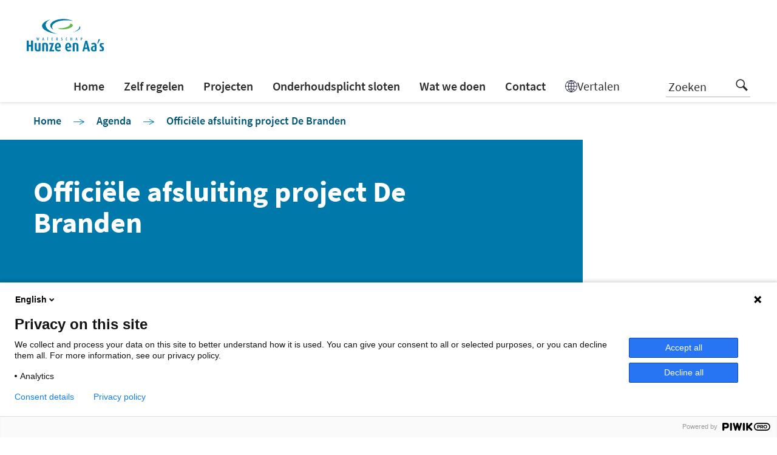

--- FILE ---
content_type: text/html; charset=UTF-8
request_url: https://www.hunzeenaas.nl/agenda/officiele-afsluiting-project-de-branden/
body_size: 7486
content:
<!doctype html>
<html lang="nl-NL">
    <head>
        <meta charset="UTF-8" />
        <meta http-equiv="Content-Type" content="text/html; charset=UTF-8" />
        <meta http-equiv="X-UA-Compatible" content="IE=edge">
        <meta name="viewport" content="width=device-width, initial-scale=1, shrink-to-fit=no">
        <link rel="author" href="https://www.hunzeenaas.nl/app/themes/hunzeenaas/humans.txt" />
        <link rel="pingback" href="https://www.hunzeenaas.nl/wp/xmlrpc.php" />
        <link rel="profile" href="http://gmpg.org/xfn/11">

        <link rel="apple-touch-icon" sizes="180x180" href="https://www.hunzeenaas.nl/app/themes/hunzeenaas/assets/images/favicon/apple-touch-icon.png">
        <link rel="icon" type="image/png" sizes="32x32" href="https://www.hunzeenaas.nl/app/themes/hunzeenaas/assets/images/favicon/favicon-32x32.png">
        <link rel="icon" type="image/png" sizes="16x16" href="https://www.hunzeenaas.nl/app/themes/hunzeenaas/assets/images/favicon/favicon-16x16.png">
        <link rel="manifest" href="https://www.hunzeenaas.nl/app/themes/hunzeenaas/assets/images/favicon/webmanifest.json">

        <!-- Hotjar Tracking Code for hunzeenaas.nl -->
        <script>
            (function(h,o,t,j,a,r){
                h.hj=h.hj||function(){(h.hj.q=h.hj.q||[]).push(arguments)};
                h._hjSettings={hjid:2021522,hjsv:6};
                a=o.getElementsByTagName('head')[0];
                r=o.createElement('script');r.async=1;
                r.src=t+h._hjSettings.hjid+j+h._hjSettings.hjsv;
                a.appendChild(r);
            })(window,document,'https://static.hotjar.com/c/hotjar-','.js?sv=');
        </script>

        <meta name='robots' content='index, follow, max-image-preview:large, max-snippet:-1, max-video-preview:-1' />
	<style>img:is([sizes="auto" i], [sizes^="auto," i]) { contain-intrinsic-size: 3000px 1500px }</style>
	
	<!-- This site is optimized with the Yoast SEO plugin v24.9 - https://yoast.com/wordpress/plugins/seo/ -->
	<title>Officiële afsluiting project De Branden - Waterschap Hunze en Aa&#039;s</title>
	<link rel="canonical" href="https://www.hunzeenaas.nl/agenda/officiele-afsluiting-project-de-branden/" />
	<meta property="og:locale" content="nl_NL" />
	<meta property="og:type" content="article" />
	<meta property="og:title" content="Officiële afsluiting project De Branden - Waterschap Hunze en Aa&#039;s" />
	<meta property="og:description" content="In het voorjaar van 2022 startten we met de uitvoering van de werkzaamheden in de Branden. In een jaar tijd ziet het gebied er totaal anders uit. Er is 240 ha. nieuwe natuur en ruimte voor water ontstaan. Sloten zijn gedempt, zodat kostbaar kwelwater langer in het gebied blijft. Stuwen zijn aangepast met vistrappen, zodat [&hellip;]" />
	<meta property="og:url" content="https://www.hunzeenaas.nl/agenda/officiele-afsluiting-project-de-branden/" />
	<meta property="og:site_name" content="Waterschap Hunze en Aa&#039;s" />
	<meta property="article:modified_time" content="2023-06-20T12:32:34+00:00" />
	<meta name="twitter:card" content="summary_large_image" />
	<meta name="twitter:label1" content="Est. reading time" />
	<meta name="twitter:data1" content="1 minuut" />
	<script type="application/ld+json" class="yoast-schema-graph">{"@context":"https://schema.org","@graph":[{"@type":"WebPage","@id":"https://www.hunzeenaas.nl/agenda/officiele-afsluiting-project-de-branden/","url":"https://www.hunzeenaas.nl/agenda/officiele-afsluiting-project-de-branden/","name":"Officiële afsluiting project De Branden - Waterschap Hunze en Aa&#039;s","isPartOf":{"@id":"https://www.hunzeenaas.nl/#website"},"datePublished":"2023-06-20T12:25:55+00:00","dateModified":"2023-06-20T12:32:34+00:00","breadcrumb":{"@id":"https://www.hunzeenaas.nl/agenda/officiele-afsluiting-project-de-branden/#breadcrumb"},"inLanguage":"nl-NL","potentialAction":[{"@type":"ReadAction","target":["https://www.hunzeenaas.nl/agenda/officiele-afsluiting-project-de-branden/"]}]},{"@type":"BreadcrumbList","@id":"https://www.hunzeenaas.nl/agenda/officiele-afsluiting-project-de-branden/#breadcrumb","itemListElement":[{"@type":"ListItem","position":1,"name":"Home","item":"https://www.hunzeenaas.nl/"},{"@type":"ListItem","position":2,"name":"Evenementen","item":"https://www.hunzeenaas.nl/agenda/"},{"@type":"ListItem","position":3,"name":"Officiële afsluiting project De Branden"}]},{"@type":"WebSite","@id":"https://www.hunzeenaas.nl/#website","url":"https://www.hunzeenaas.nl/","name":"Waterschap Hunze en Aa's","description":"Waterschap Hunze en Aa&#039;s","potentialAction":[{"@type":"SearchAction","target":{"@type":"EntryPoint","urlTemplate":"https://www.hunzeenaas.nl/?s={search_term_string}"},"query-input":{"@type":"PropertyValueSpecification","valueRequired":true,"valueName":"search_term_string"}}],"inLanguage":"nl-NL"}]}</script>
	<!-- / Yoast SEO plugin. -->


<link rel='dns-prefetch' href='//www.hunzeenaas.nl' />
<link rel="alternate" type="application/rss+xml" title="Waterschap Hunze en Aa&#039;s &raquo; feed" href="https://www.hunzeenaas.nl/feed/" />
<link rel="alternate" type="application/rss+xml" title="Waterschap Hunze en Aa&#039;s &raquo; reacties feed" href="https://www.hunzeenaas.nl/comments/feed/" />
<link rel='stylesheet' id='wp-block-library-css' href='https://www.hunzeenaas.nl/app/mu-plugins/gutenberg/build/block-library/style.css?ver=20.9.0' type='text/css' media='all' />
<link rel='stylesheet' id='wp-block-library-theme-css' href='https://www.hunzeenaas.nl/app/mu-plugins/gutenberg/build/block-library/theme.css?ver=20.9.0' type='text/css' media='all' />
<style id='classic-theme-styles-inline-css' type='text/css'>
/*! This file is auto-generated */
.wp-block-button__link{color:#fff;background-color:#32373c;border-radius:9999px;box-shadow:none;text-decoration:none;padding:calc(.667em + 2px) calc(1.333em + 2px);font-size:1.125em}.wp-block-file__button{background:#32373c;color:#fff;text-decoration:none}
</style>
<style id='filebird-block-filebird-gallery-style-inline-css' type='text/css'>
ul.filebird-block-filebird-gallery{margin:auto!important;padding:0!important;width:100%}ul.filebird-block-filebird-gallery.layout-grid{display:grid;grid-gap:20px;align-items:stretch;grid-template-columns:repeat(var(--columns),1fr);justify-items:stretch}ul.filebird-block-filebird-gallery.layout-grid li img{border:1px solid #ccc;box-shadow:2px 2px 6px 0 rgba(0,0,0,.3);height:100%;max-width:100%;-o-object-fit:cover;object-fit:cover;width:100%}ul.filebird-block-filebird-gallery.layout-masonry{-moz-column-count:var(--columns);-moz-column-gap:var(--space);column-gap:var(--space);-moz-column-width:var(--min-width);columns:var(--min-width) var(--columns);display:block;overflow:auto}ul.filebird-block-filebird-gallery.layout-masonry li{margin-bottom:var(--space)}ul.filebird-block-filebird-gallery li{list-style:none}ul.filebird-block-filebird-gallery li figure{height:100%;margin:0;padding:0;position:relative;width:100%}ul.filebird-block-filebird-gallery li figure figcaption{background:linear-gradient(0deg,rgba(0,0,0,.7),rgba(0,0,0,.3) 70%,transparent);bottom:0;box-sizing:border-box;color:#fff;font-size:.8em;margin:0;max-height:100%;overflow:auto;padding:3em .77em .7em;position:absolute;text-align:center;width:100%;z-index:2}ul.filebird-block-filebird-gallery li figure figcaption a{color:inherit}

</style>
<style id='global-styles-inline-css' type='text/css'>
:root{--wp--preset--aspect-ratio--square: 1;--wp--preset--aspect-ratio--4-3: 4/3;--wp--preset--aspect-ratio--3-4: 3/4;--wp--preset--aspect-ratio--3-2: 3/2;--wp--preset--aspect-ratio--2-3: 2/3;--wp--preset--aspect-ratio--16-9: 16/9;--wp--preset--aspect-ratio--9-16: 9/16;--wp--preset--color--black: #2b2b2b;--wp--preset--color--cyan-bluish-gray: #abb8c3;--wp--preset--color--white: #ffffff;--wp--preset--color--pale-pink: #f78da7;--wp--preset--color--vivid-red: #cf2e2e;--wp--preset--color--luminous-vivid-orange: #ff6900;--wp--preset--color--luminous-vivid-amber: #fcb900;--wp--preset--color--light-green-cyan: #7bdcb5;--wp--preset--color--vivid-green-cyan: #00d084;--wp--preset--color--pale-cyan-blue: #8ed1fc;--wp--preset--color--vivid-cyan-blue: #0693e3;--wp--preset--color--vivid-purple: #9b51e0;--wp--preset--color--prussian-blue: #005475;--wp--preset--color--ocean-blue: #0078a9;--wp--preset--color--yellow: #f7b500;--wp--preset--color--red: #c2293f;--wp--preset--gradient--vivid-cyan-blue-to-vivid-purple: linear-gradient(135deg,rgb(6,147,227) 0%,rgb(155,81,224) 100%);--wp--preset--gradient--light-green-cyan-to-vivid-green-cyan: linear-gradient(135deg,rgb(122,220,180) 0%,rgb(0,208,130) 100%);--wp--preset--gradient--luminous-vivid-amber-to-luminous-vivid-orange: linear-gradient(135deg,rgb(252,185,0) 0%,rgb(255,105,0) 100%);--wp--preset--gradient--luminous-vivid-orange-to-vivid-red: linear-gradient(135deg,rgb(255,105,0) 0%,rgb(207,46,46) 100%);--wp--preset--gradient--very-light-gray-to-cyan-bluish-gray: linear-gradient(135deg,rgb(238,238,238) 0%,rgb(169,184,195) 100%);--wp--preset--gradient--cool-to-warm-spectrum: linear-gradient(135deg,rgb(74,234,220) 0%,rgb(151,120,209) 20%,rgb(207,42,186) 40%,rgb(238,44,130) 60%,rgb(251,105,98) 80%,rgb(254,248,76) 100%);--wp--preset--gradient--blush-light-purple: linear-gradient(135deg,rgb(255,206,236) 0%,rgb(152,150,240) 100%);--wp--preset--gradient--blush-bordeaux: linear-gradient(135deg,rgb(254,205,165) 0%,rgb(254,45,45) 50%,rgb(107,0,62) 100%);--wp--preset--gradient--luminous-dusk: linear-gradient(135deg,rgb(255,203,112) 0%,rgb(199,81,192) 50%,rgb(65,88,208) 100%);--wp--preset--gradient--pale-ocean: linear-gradient(135deg,rgb(255,245,203) 0%,rgb(182,227,212) 50%,rgb(51,167,181) 100%);--wp--preset--gradient--electric-grass: linear-gradient(135deg,rgb(202,248,128) 0%,rgb(113,206,126) 100%);--wp--preset--gradient--midnight: linear-gradient(135deg,rgb(2,3,129) 0%,rgb(40,116,252) 100%);--wp--preset--font-size--small: 13px;--wp--preset--font-size--medium: 20px;--wp--preset--font-size--large: 36px;--wp--preset--font-size--x-large: 42px;--wp--preset--spacing--20: 0.44rem;--wp--preset--spacing--30: 0.67rem;--wp--preset--spacing--40: 1rem;--wp--preset--spacing--50: 1.5rem;--wp--preset--spacing--60: 2.25rem;--wp--preset--spacing--70: 3.38rem;--wp--preset--spacing--80: 5.06rem;--wp--preset--shadow--natural: 6px 6px 9px rgba(0, 0, 0, 0.2);--wp--preset--shadow--deep: 12px 12px 50px rgba(0, 0, 0, 0.4);--wp--preset--shadow--sharp: 6px 6px 0px rgba(0, 0, 0, 0.2);--wp--preset--shadow--outlined: 6px 6px 0px -3px rgb(255, 255, 255), 6px 6px rgb(0, 0, 0);--wp--preset--shadow--crisp: 6px 6px 0px rgb(0, 0, 0);}:where(.is-layout-flex){gap: 0.5em;}:where(.is-layout-grid){gap: 0.5em;}body .is-layout-flex{display: flex;}.is-layout-flex{flex-wrap: wrap;align-items: center;}.is-layout-flex > :is(*, div){margin: 0;}body .is-layout-grid{display: grid;}.is-layout-grid > :is(*, div){margin: 0;}:where(.wp-block-columns.is-layout-flex){gap: 2em;}:where(.wp-block-columns.is-layout-grid){gap: 2em;}:where(.wp-block-post-template.is-layout-flex){gap: 1.25em;}:where(.wp-block-post-template.is-layout-grid){gap: 1.25em;}.has-black-color{color: var(--wp--preset--color--black) !important;}.has-cyan-bluish-gray-color{color: var(--wp--preset--color--cyan-bluish-gray) !important;}.has-white-color{color: var(--wp--preset--color--white) !important;}.has-pale-pink-color{color: var(--wp--preset--color--pale-pink) !important;}.has-vivid-red-color{color: var(--wp--preset--color--vivid-red) !important;}.has-luminous-vivid-orange-color{color: var(--wp--preset--color--luminous-vivid-orange) !important;}.has-luminous-vivid-amber-color{color: var(--wp--preset--color--luminous-vivid-amber) !important;}.has-light-green-cyan-color{color: var(--wp--preset--color--light-green-cyan) !important;}.has-vivid-green-cyan-color{color: var(--wp--preset--color--vivid-green-cyan) !important;}.has-pale-cyan-blue-color{color: var(--wp--preset--color--pale-cyan-blue) !important;}.has-vivid-cyan-blue-color{color: var(--wp--preset--color--vivid-cyan-blue) !important;}.has-vivid-purple-color{color: var(--wp--preset--color--vivid-purple) !important;}.has-black-background-color{background-color: var(--wp--preset--color--black) !important;}.has-cyan-bluish-gray-background-color{background-color: var(--wp--preset--color--cyan-bluish-gray) !important;}.has-white-background-color{background-color: var(--wp--preset--color--white) !important;}.has-pale-pink-background-color{background-color: var(--wp--preset--color--pale-pink) !important;}.has-vivid-red-background-color{background-color: var(--wp--preset--color--vivid-red) !important;}.has-luminous-vivid-orange-background-color{background-color: var(--wp--preset--color--luminous-vivid-orange) !important;}.has-luminous-vivid-amber-background-color{background-color: var(--wp--preset--color--luminous-vivid-amber) !important;}.has-light-green-cyan-background-color{background-color: var(--wp--preset--color--light-green-cyan) !important;}.has-vivid-green-cyan-background-color{background-color: var(--wp--preset--color--vivid-green-cyan) !important;}.has-pale-cyan-blue-background-color{background-color: var(--wp--preset--color--pale-cyan-blue) !important;}.has-vivid-cyan-blue-background-color{background-color: var(--wp--preset--color--vivid-cyan-blue) !important;}.has-vivid-purple-background-color{background-color: var(--wp--preset--color--vivid-purple) !important;}.has-black-border-color{border-color: var(--wp--preset--color--black) !important;}.has-cyan-bluish-gray-border-color{border-color: var(--wp--preset--color--cyan-bluish-gray) !important;}.has-white-border-color{border-color: var(--wp--preset--color--white) !important;}.has-pale-pink-border-color{border-color: var(--wp--preset--color--pale-pink) !important;}.has-vivid-red-border-color{border-color: var(--wp--preset--color--vivid-red) !important;}.has-luminous-vivid-orange-border-color{border-color: var(--wp--preset--color--luminous-vivid-orange) !important;}.has-luminous-vivid-amber-border-color{border-color: var(--wp--preset--color--luminous-vivid-amber) !important;}.has-light-green-cyan-border-color{border-color: var(--wp--preset--color--light-green-cyan) !important;}.has-vivid-green-cyan-border-color{border-color: var(--wp--preset--color--vivid-green-cyan) !important;}.has-pale-cyan-blue-border-color{border-color: var(--wp--preset--color--pale-cyan-blue) !important;}.has-vivid-cyan-blue-border-color{border-color: var(--wp--preset--color--vivid-cyan-blue) !important;}.has-vivid-purple-border-color{border-color: var(--wp--preset--color--vivid-purple) !important;}.has-vivid-cyan-blue-to-vivid-purple-gradient-background{background: var(--wp--preset--gradient--vivid-cyan-blue-to-vivid-purple) !important;}.has-light-green-cyan-to-vivid-green-cyan-gradient-background{background: var(--wp--preset--gradient--light-green-cyan-to-vivid-green-cyan) !important;}.has-luminous-vivid-amber-to-luminous-vivid-orange-gradient-background{background: var(--wp--preset--gradient--luminous-vivid-amber-to-luminous-vivid-orange) !important;}.has-luminous-vivid-orange-to-vivid-red-gradient-background{background: var(--wp--preset--gradient--luminous-vivid-orange-to-vivid-red) !important;}.has-very-light-gray-to-cyan-bluish-gray-gradient-background{background: var(--wp--preset--gradient--very-light-gray-to-cyan-bluish-gray) !important;}.has-cool-to-warm-spectrum-gradient-background{background: var(--wp--preset--gradient--cool-to-warm-spectrum) !important;}.has-blush-light-purple-gradient-background{background: var(--wp--preset--gradient--blush-light-purple) !important;}.has-blush-bordeaux-gradient-background{background: var(--wp--preset--gradient--blush-bordeaux) !important;}.has-luminous-dusk-gradient-background{background: var(--wp--preset--gradient--luminous-dusk) !important;}.has-pale-ocean-gradient-background{background: var(--wp--preset--gradient--pale-ocean) !important;}.has-electric-grass-gradient-background{background: var(--wp--preset--gradient--electric-grass) !important;}.has-midnight-gradient-background{background: var(--wp--preset--gradient--midnight) !important;}.has-small-font-size{font-size: var(--wp--preset--font-size--small) !important;}.has-medium-font-size{font-size: var(--wp--preset--font-size--medium) !important;}.has-large-font-size{font-size: var(--wp--preset--font-size--large) !important;}.has-x-large-font-size{font-size: var(--wp--preset--font-size--x-large) !important;}
:where(.wp-block-columns.is-layout-flex){gap: 2em;}:where(.wp-block-columns.is-layout-grid){gap: 2em;}
:root :where(.wp-block-pullquote){font-size: 1.5em;line-height: 1.6;}
:where(.wp-block-post-template.is-layout-flex){gap: 1.25em;}:where(.wp-block-post-template.is-layout-grid){gap: 1.25em;}
</style>
<link rel='stylesheet' id='kijck-css' href='https://www.hunzeenaas.nl/app/themes/hunzeenaas/assets/css/app.css?id=ec8d7af61dc62dd38c60' type='text/css' media='screen' />
<link rel="https://api.w.org/" href="https://www.hunzeenaas.nl/wp-json/" /><link rel="alternate" title="JSON" type="application/json" href="https://www.hunzeenaas.nl/wp-json/wp/v2/event/17303" /><link rel="EditURI" type="application/rsd+xml" title="RSD" href="https://www.hunzeenaas.nl/wp/xmlrpc.php?rsd" />
<link rel='shortlink' href='https://www.hunzeenaas.nl/?p=17303' />


        <meta name="google-site-verification" content="qOLwliuRwmaLln-d8p5SdGTzyWk9ToLOwwTwj8MWmgo" />
    </head>
    <body class="wp-singular event-template-default single single-event postid-17303 wp-theme-hunzeenaas">
        <script type="text/javascript" nonce="8f39b74f4c">
/* <![CDATA[ */
(function(window,document,dataLayerName,id){
window[dataLayerName]=window[dataLayerName]||[],window[dataLayerName].push({start:(new Date).getTime(),event:"stg.start"});var scripts=document.getElementsByTagName('script')[0],tags=document.createElement('script');
function stgCreateCookie(a,b,c){var d="";if(c){var e=new Date;e.setTime(e.getTime()+24*c*60*60*1e3),d=";expires="+e.toUTCString()}document.cookie=a+"="+b+d+";path=/"}
var isStgDebug=(window.location.href.match("stg_debug")||document.cookie.match("stg_debug"))&&!window.location.href.match("stg_disable_debug");stgCreateCookie("stg_debug",isStgDebug?1:"",isStgDebug?14:-1);
var qP=[];dataLayerName!=="dataLayer"&&qP.push("data_layer_name="+dataLayerName),isStgDebug&&qP.push("stg_debug");var qPString=qP.length>0?("?"+qP.join("&")):"";
tags.async=!0,tags.src="https://hunzeenaas.containers.piwik.pro/"+id+".js"+qPString,scripts.parentNode.insertBefore(tags,scripts);
!function(a,n,i){a[n]=a[n]||{};for(var c=0;c<i.length;c++)!function(i){a[n][i]=a[n][i]||{},a[n][i].api=a[n][i].api||function(){var a=[].slice.call(arguments,0);"string"==typeof a[0]&&window[dataLayerName].push({event:n+"."+i+":"+a[0],parameters:[].slice.call(arguments,1)})}}(i[c])}(window,"ppms",["tm","cm"]);
})(window,document,'dataLayer','322a2513-c30e-4b47-834e-e5a76ba3eeac');
/* ]]> */
</script>


        <header class="header">
    <div class="header__container container container--xl">
        <a href="#maincontent" class="sr-only">Skip navigation</a>
        <div class="header__wrapper">
            <div class="header__logo">
                <a class="logo-link" href="https://www.hunzeenaas.nl" rel="home">
                    <img class="logo-link__img" src="https://www.hunzeenaas.nl/app/themes/hunzeenaas/assets/images/logo.svg" alt="Waterschap Hunze en Aa's">
                </a>
            </div>
            <div class="header__toggler">
                <button class="navigation_toggler" type="button">
                    <span class="navigation_toggler__icon">
                        <span class="navigation_toggler__icon__bar"></span>
                        <span class="navigation_toggler__icon__bar"></span>
                        <span class="navigation_toggler__icon__bar"></span>
                    </span>
                    <span class="navigation_toggler__text navigation_toggler__text--menu">Menu</span>
                    <span class="navigation_toggler__text navigation_toggler__text--close">Sluit</span>
                </button>
            </div>
        </div>
        <div class="header__navigation">
                            <nav class="navigation navigation--primary" role="navigation">
    <ul class="navigation_list">
                    <li class="navigation_list__item  menu-item menu-item-type-post_type menu-item-object-page menu-item-home menu-item-207  ">
                <a class="navigation_list__link" target="" href="https://www.hunzeenaas.nl/">Home</a>
            </li>
                    <li class="navigation_list__item  menu-item menu-item-type-post_type menu-item-object-page menu-item-16402  ">
                <a class="navigation_list__link" target="" href="https://www.hunzeenaas.nl/zelf-regelen/">Zelf regelen</a>
            </li>
                    <li class="navigation_list__item  menu-item menu-item-type-post_type menu-item-object-page menu-item-16654  ">
                <a class="navigation_list__link" target="" href="https://www.hunzeenaas.nl/projecten/">Projecten</a>
            </li>
                    <li class="navigation_list__item  menu-item menu-item-type-post_type menu-item-object-page menu-item-16150  ">
                <a class="navigation_list__link" target="" href="https://www.hunzeenaas.nl/onderhoudsplicht/">Onderhoudsplicht sloten</a>
            </li>
                    <li class="navigation_list__item  menu-item menu-item-type-post_type menu-item-object-page menu-item-70  ">
                <a class="navigation_list__link" target="" href="https://www.hunzeenaas.nl/wat-we-doen/">Wat we doen</a>
            </li>
                    <li class="navigation_list__item  menu-item menu-item-type-post_type menu-item-object-page menu-item-69  ">
                <a class="navigation_list__link" target="" href="https://www.hunzeenaas.nl/contact/">Contact</a>
            </li>
                            <li class="navigation_list__item flex items-center">
                <div class="tolkie-button-wrapper navigation_list__link">
                    <button class="tolkie-single-button tolkie-translate-button group flex items-center gap-x-1" tabindex="0" type="button">
                        <img alt="" src="https://cdn.tolkie.nl/assets/globe-translate.svg">
                        <span class="group-hover:underline">Vertalen</span>
                    </button>
                </div>
            </li>
            </ul>
</nav>
            
            <div class="header__search">
                <form method="get" action="/" role="search" class="search-form search-form--header">
    <div class="search-form__body">

        <div class="search-form__form-control float-label">
            <label for="search-form" class="search-label">
                <span class="sr-only">Search field</span>
                <input id="search-form--header" type="search" class="search-form__input form-control search-input" placeholder="Zoeken" name="s" value="" />
            </label>
            <div class="search-icon" aria-hidden="true"></div>
            <button type="reset" class="search-form__reset"><i class="icon icon--cross"></i></button>
        </div>
        <button type="submit" class="btn btn--blue btn--lg btn--block">Zoek</button>
    </div>
    <div class="search-form__toggler">
        <button class="search-form-toggler search-form-toggler--close" type="button">Sluit</button>
    </div>
</form>
                <button class="search-form-toggler" type="button">Zoeken<i class="icon icon--search ml-2 xl:ml-12"></i></button>
            </div>
                            <nav class="navigation navigation--footer" role="navigation">
    <ul class="navigation_list">
                    <li class="navigation_list__item  menu-item menu-item-type-post_type menu-item-object-page menu-item-84  ">
                <a class="navigation_list__link" target="" href="https://www.hunzeenaas.nl/actueel/">Actueel</a>
            </li>
                    <li class="navigation_list__item  menu-item menu-item-type-post_type menu-item-object-page menu-item-83  ">
                <a class="navigation_list__link" target="" href="https://www.hunzeenaas.nl/over-ons/">Over ons</a>
            </li>
                    <li class="navigation_list__item  menu-item menu-item-type-post_type menu-item-object-page menu-item-82  ">
                <a class="navigation_list__link" target="" href="https://www.hunzeenaas.nl/bestuur-en-organisatie/">Bestuur en organisatie</a>
            </li>
                    <li class="navigation_list__item  menu-item menu-item-type-post_type menu-item-object-page menu-item-81  ">
                <a class="navigation_list__link" target="" href="https://www.hunzeenaas.nl/educatie/">Educatie</a>
            </li>
                    <li class="navigation_list__item  menu-item menu-item-type-post_type menu-item-object-page menu-item-152  ">
                <a class="navigation_list__link" target="" href="https://www.hunzeenaas.nl/vacatures/">Vacatures</a>
            </li>
                    <li class="navigation_list__item  menu-item menu-item-type-post_type menu-item-object-page menu-item-14070  ">
                <a class="navigation_list__link" target="" href="https://www.hunzeenaas.nl/inkoop/">Inkoop en aanbesteden</a>
            </li>
                    </ul>
</nav>
                        <div class="container container--xl block md:hidden">
                                    <nav class="navigation navigation--socket" role="navigation">
    <ul class="navigation_list">
                    <li class="navigation_list__item  menu-item menu-item-type-post_type menu-item-object-page menu-item-87  ">
                <a class="navigation_list__link" target="" href="https://www.hunzeenaas.nl/open-data/">Open data</a>
            </li>
                    <li class="navigation_list__item  menu-item menu-item-type-post_type menu-item-object-page menu-item-privacy-policy menu-item-88  ">
                <a class="navigation_list__link" target="" href="https://www.hunzeenaas.nl/privacy-en-cookies/">Privacy en cookies</a>
            </li>
                    <li class="navigation_list__item  menu-item menu-item-type-post_type menu-item-object-page menu-item-320  ">
                <a class="navigation_list__link" target="" href="https://www.hunzeenaas.nl/disclaimer/">Disclaimer</a>
            </li>
                    <li class="navigation_list__item  menu-item menu-item-type-custom menu-item-object-custom menu-item-14072  ">
                <a class="navigation_list__link" target="" href="https://www.hunzeenaas.nl/zelf-regelen/regelgeving/toegankelijkheidsverklaring/">Toegankelijkheidsverklaring</a>
            </li>
                    <li class="navigation_list__item  menu-item menu-item-type-post_type menu-item-object-page menu-item-233626  ">
                <a class="navigation_list__link" target="" href="https://www.hunzeenaas.nl/webarchief/">Webarchief</a>
            </li>
                    </ul>
</nav>
                                <nav class="navigation navigation--socials" role="navigation">
    <ul class="navigation_list">
        <li class="navigation_list__item">
            <a
                class="navigation_list__link"
                title="Ga naar de facebookpagina van Hunze en Aa's"
                target="_blank"
                href="https://www.facebook.com/waterschap"
                rel="noreferrer noopener"
                aria-label="Ga naar de facebookpagina van Hunze en Aa's"
            >
                <i class="icon icon--facebook">
                    <span class="sr-only">The logo of Facebook</span>
                </i>
            </a>
        </li>
        <li class="flex items-center">
            <a
                class="pl-2 pr-3 py-4"
                title="Go to the Bluesky page of Hunze en Aa's"
                target="_blank"
                href="https://bsky.app/profile/hunzeenaas.bsky.social"
                rel="noreferrer noopener"
                aria-label="Go to the Bluesky page of Hunze en Aa's"
            >
                <span class="block w-5 h-5 m-auto" aria-hidden="true">
                    <svg xmlns="http://www.w3.org/2000/svg" viewBox="0 0 600 530"><path d="M135.72 44.03C202.216 93.951 273.74 195.17 300 249.49c26.262-54.316 97.782-155.54 164.28-205.46C512.26 8.009 590-19.862 590 68.825c0 17.712-10.155 148.79-16.111 170.07-20.703 73.984-96.144 92.854-163.25 81.433 117.3 19.964 147.14 86.092 82.697 152.22-122.39 125.59-175.91-31.511-189.63-71.766-2.514-7.38-3.69-10.832-3.708-7.896-.017-2.936-1.193.516-3.707 7.896-13.714 40.255-67.233 197.36-189.63 71.766-64.444-66.128-34.605-132.26 82.697-152.22-67.108 11.421-142.55-7.45-163.25-81.433C20.15 217.613 9.997 86.535 9.997 68.825c0-88.687 77.742-60.816 125.72-24.795z" fill="#787878"/></svg>
                </span>
            </a>
        </li>
        <li class="navigation_list__item">
            <a
                class="navigation_list__link"
                title="Ga naar de LinkedIn pagina van Hunze en Aa's"
                target="_blank"
                href="https://www.linkedin.com/company/waterschap-hunze-en-aa's/"
                rel="noreferrer noopener"
                aria-label="Ga naar de LinkedIn pagina van Hunze en Aa's"
            >
                <i class="icon icon--linkedin">
                    <span class="sr-only">The logo of Linkedin</span>
                </i>
            </a>
        </li>
        <li class="navigation_list__item">
            <a
                class="navigation_list__link"
                title="Ga naar de Instagram pagina van Hunze en Aa's"
                target="_blank"
                href="https://www.instagram.com/hunze.en.aas/"
                rel="noreferrer noopener"
                aria-label="Ga naar de Instagram pagina van Hunze en Aa's"
            >
                <i class="icon icon--instagram">
                    <span class="sr-only">The logo of Instagram</span>
                </i>
            </a>
        </li>
    </ul>
</nav>
            </div>
        </div>
    </div>
</header>


        <div class="breadcrumbs">
        <ul class="breadcrumbs__list container px-gutter">
        <li class="breadcrumbs__list__item">
                        <a class="breadcrumbs__list__link" href="/">Home</a>

            <i class="breadcrumbs__list__icon icon icon--arrow"></i>
            </li>
            <li class="breadcrumbs__list__item">
                        <a class="breadcrumbs__list__link" href="https://www.hunzeenaas.nl/agenda/">Agenda</a>

            <i class="breadcrumbs__list__icon icon icon--arrow"></i>
            </li>
            <li class="breadcrumbs__list__item">
                    Officiële afsluiting project De Branden
            </li>
            </ul>
    </div>
            <main role="main">
            <a name="maincontent" id="maincontent" class="sr-only"></a>
                <section class="template template--single">
                    <div class="cover cover--event">
            <div class="cover__container container">
            <div id="cover__header--single"
                 class="cover__header ">
                <h1 class="cover__title tolkie-buttons-afterend mb-5">Officiële afsluiting project De Branden</h1>
                                            </div>
        </div>
        </div>
        
        
        <div class="container px-gutter">

                            <div class="content">
                    <div class="content__body">
                            <div class="tease tease--event">
                                
        <div class="tease__body">
            <h3 class="tease__title">Officiële afsluiting project De Branden</h3>
                        <p class="tease__info">
                <i class="icon icon--location text-2xl"><span class="sr-only">Locatie</span></i> <br/>
                9526 Bronnegerveen
            </p>
                        <p class="tease__info">
                <i class="icon icon--clock"><span class="sr-only">Datum en tijd</span></i>
                                    Maandag 03 juli 2023<br/> 19:00 - 21:30
                            </p>
        </div>
        <div class="tease__media">
            <div class="date-icon">
                <div class="date-icon__month">
                    jul
                </div>
                <div class="date-icon__day">
                    03
                </div>
            </div>
        </div>
    </div>

            
    
                                
<p>In het voorjaar van 2022 startten we met de uitvoering van de werkzaamheden in de Branden. In een jaar tijd ziet het gebied er totaal anders uit. Er is 240 ha. nieuwe natuur en ruimte voor water ontstaan. Sloten zijn gedempt, zodat kostbaar kwelwater langer in het gebied blijft. Stuwen zijn aangepast met vistrappen, zodat vissen ook in dit stuk weer vrij de Hunze op kunnen trekken. En met de gemeente keken we naar mogelijkheden voor een wandel- en fietspad. Tijdens dit officiële moment kunnen we de veranderingen zien en zien hoe snel de natuur zich ontwikkelt. </p>



<p>We starten om 19.30 uur met een kort programma, voor we te voet het gebied in gaan. Vooraf is er een kopje thee of koffie met lekkers (vanaf 19.00 uur). Wilt u hierbij zijn, laat het dan weten via communicatie@hunzeenaas.nl.</p>

                        
                    </div>
                                            <div class="content__sidebar">
                                        <div
            class="mapbox mapbox--project-detail js-mapbox-project-detail mb-8"
            data-feature-url="/wp-json/hunzeenaas/v1/agenda/17303/features"
        ></div>
                            </div>
                                    </div>
                    </div>

        
        <div class="container px-gutter">
        <a class="btn btn--back" href="https://www.hunzeenaas.nl/agenda/">Terug naar agenda overzicht</a>
    </div>




            </section>
        </main>
        <footer class="footer">
            <nav class="navigation navigation--footer" role="navigation">
    <ul class="navigation_list">
                    <li class="navigation_list__item  menu-item menu-item-type-post_type menu-item-object-page menu-item-84  ">
                <a class="navigation_list__link" target="" href="https://www.hunzeenaas.nl/actueel/">Actueel</a>
            </li>
                    <li class="navigation_list__item  menu-item menu-item-type-post_type menu-item-object-page menu-item-83  ">
                <a class="navigation_list__link" target="" href="https://www.hunzeenaas.nl/over-ons/">Over ons</a>
            </li>
                    <li class="navigation_list__item  menu-item menu-item-type-post_type menu-item-object-page menu-item-82  ">
                <a class="navigation_list__link" target="" href="https://www.hunzeenaas.nl/bestuur-en-organisatie/">Bestuur en organisatie</a>
            </li>
                    <li class="navigation_list__item  menu-item menu-item-type-post_type menu-item-object-page menu-item-81  ">
                <a class="navigation_list__link" target="" href="https://www.hunzeenaas.nl/educatie/">Educatie</a>
            </li>
                    <li class="navigation_list__item  menu-item menu-item-type-post_type menu-item-object-page menu-item-152  ">
                <a class="navigation_list__link" target="" href="https://www.hunzeenaas.nl/vacatures/">Vacatures</a>
            </li>
                    <li class="navigation_list__item  menu-item menu-item-type-post_type menu-item-object-page menu-item-14070  ">
                <a class="navigation_list__link" target="" href="https://www.hunzeenaas.nl/inkoop/">Inkoop en aanbesteden</a>
            </li>
                    </ul>
</nav>
                <div class="footer__bottom">
            <div class="footer__container container container--xl">
                <nav class="navigation navigation--socket" role="navigation">
    <ul class="navigation_list">
                    <li class="navigation_list__item  menu-item menu-item-type-post_type menu-item-object-page menu-item-87  ">
                <a class="navigation_list__link" target="" href="https://www.hunzeenaas.nl/open-data/">Open data</a>
            </li>
                    <li class="navigation_list__item  menu-item menu-item-type-post_type menu-item-object-page menu-item-privacy-policy menu-item-88  ">
                <a class="navigation_list__link" target="" href="https://www.hunzeenaas.nl/privacy-en-cookies/">Privacy en cookies</a>
            </li>
                    <li class="navigation_list__item  menu-item menu-item-type-post_type menu-item-object-page menu-item-320  ">
                <a class="navigation_list__link" target="" href="https://www.hunzeenaas.nl/disclaimer/">Disclaimer</a>
            </li>
                    <li class="navigation_list__item  menu-item menu-item-type-custom menu-item-object-custom menu-item-14072  ">
                <a class="navigation_list__link" target="" href="https://www.hunzeenaas.nl/zelf-regelen/regelgeving/toegankelijkheidsverklaring/">Toegankelijkheidsverklaring</a>
            </li>
                    <li class="navigation_list__item  menu-item menu-item-type-post_type menu-item-object-page menu-item-233626  ">
                <a class="navigation_list__link" target="" href="https://www.hunzeenaas.nl/webarchief/">Webarchief</a>
            </li>
                    </ul>
</nav>
                <nav class="navigation navigation--socials" role="navigation">
    <ul class="navigation_list">
        <li class="navigation_list__item">
            <a
                class="navigation_list__link"
                title="Ga naar de facebookpagina van Hunze en Aa's"
                target="_blank"
                href="https://www.facebook.com/waterschap"
                rel="noreferrer noopener"
                aria-label="Ga naar de facebookpagina van Hunze en Aa's"
            >
                <i class="icon icon--facebook">
                    <span class="sr-only">The logo of Facebook</span>
                </i>
            </a>
        </li>
        <li class="flex items-center">
            <a
                class="pl-2 pr-3 py-4"
                title="Go to the Bluesky page of Hunze en Aa's"
                target="_blank"
                href="https://bsky.app/profile/hunzeenaas.bsky.social"
                rel="noreferrer noopener"
                aria-label="Go to the Bluesky page of Hunze en Aa's"
            >
                <span class="block w-5 h-5 m-auto" aria-hidden="true">
                    <svg xmlns="http://www.w3.org/2000/svg" viewBox="0 0 600 530"><path d="M135.72 44.03C202.216 93.951 273.74 195.17 300 249.49c26.262-54.316 97.782-155.54 164.28-205.46C512.26 8.009 590-19.862 590 68.825c0 17.712-10.155 148.79-16.111 170.07-20.703 73.984-96.144 92.854-163.25 81.433 117.3 19.964 147.14 86.092 82.697 152.22-122.39 125.59-175.91-31.511-189.63-71.766-2.514-7.38-3.69-10.832-3.708-7.896-.017-2.936-1.193.516-3.707 7.896-13.714 40.255-67.233 197.36-189.63 71.766-64.444-66.128-34.605-132.26 82.697-152.22-67.108 11.421-142.55-7.45-163.25-81.433C20.15 217.613 9.997 86.535 9.997 68.825c0-88.687 77.742-60.816 125.72-24.795z" fill="#787878"/></svg>
                </span>
            </a>
        </li>
        <li class="navigation_list__item">
            <a
                class="navigation_list__link"
                title="Ga naar de LinkedIn pagina van Hunze en Aa's"
                target="_blank"
                href="https://www.linkedin.com/company/waterschap-hunze-en-aa's/"
                rel="noreferrer noopener"
                aria-label="Ga naar de LinkedIn pagina van Hunze en Aa's"
            >
                <i class="icon icon--linkedin">
                    <span class="sr-only">The logo of Linkedin</span>
                </i>
            </a>
        </li>
        <li class="navigation_list__item">
            <a
                class="navigation_list__link"
                title="Ga naar de Instagram pagina van Hunze en Aa's"
                target="_blank"
                href="https://www.instagram.com/hunze.en.aas/"
                rel="noreferrer noopener"
                aria-label="Ga naar de Instagram pagina van Hunze en Aa's"
            >
                <i class="icon icon--instagram">
                    <span class="sr-only">The logo of Instagram</span>
                </i>
            </a>
        </li>
    </ul>
</nav>
            </div>
        </div>
    </footer>

        <script type="text/javascript" src="https://www.hunzeenaas.nl/app/themes/hunzeenaas/assets/js/app.js?id=715b192045ddd6b4eb6e" id="kijck-js"></script>
<script type="speculationrules">
{"prefetch":[{"source":"document","where":{"and":[{"href_matches":"\/*"},{"not":{"href_matches":["\/wp\/wp-*.php","\/wp\/wp-admin\/*","\/app\/uploads\/*","\/app\/*","\/app\/plugins\/*","\/app\/themes\/hunzeenaas\/*","\/*\\?(.+)"]}},{"not":{"selector_matches":"a[rel~=\"nofollow\"]"}},{"not":{"selector_matches":".no-prefetch, .no-prefetch a"}}]},"eagerness":"conservative"}]}
</script>
<script type="text/javascript">
/* <![CDATA[ */
var _paq = _paq || [];
_paq.push( ["setTrackingSourceProvider","wordpress","1.3.9"] );
/* ]]> */
</script>

    </body>
</html>

<!-- Performance optimized by Redis Object Cache. Learn more: https://wprediscache.com -->


--- FILE ---
content_type: image/svg+xml
request_url: https://www.hunzeenaas.nl/app/themes/hunzeenaas/assets/images/logo.svg
body_size: 4750
content:
<?xml version="1.0" encoding="UTF-8"?>
<svg width="162px" height="68px" viewBox="0 0 162 68" version="1.1" xmlns="http://www.w3.org/2000/svg" xmlns:xlink="http://www.w3.org/1999/xlink">
    <defs>
        <polygon id="path-1" points="0.239514552 0.0372075472 10.0109697 0.0372075472 10.0109697 17.9622642 0.239514552 17.9622642"></polygon>
    </defs>
    <g id="Design-WCAG-comp-(16px.-up)" stroke="none" stroke-width="1" fill="none" fill-rule="evenodd">
        <g id="Peilbeheer" transform="translate(-44.000000, -28.000000)">
            <g id="Group-3">
                <g id="Group-53" transform="translate(44.000000, 28.000000)">
                    <polygon id="Fill-1" fill="#0078A9" points="8.94349486 45.1428571 8.94349486 54.2895858 4.37461888 54.2895858 4.37461888 45.1428571 0 45.1428571 0 67.1428571 4.37461888 67.1428571 4.37461888 57.5803099 8.94349486 57.5803099 8.94349486 67.1428571 13.3513419 67.1428571 13.3513419 45.1428571"></polygon>
                    <g id="Group-52" transform="translate(16.760195, 0.000000)">
                        <path d="M6.10871363,67.7142857 C2.28997816,67.7142857 0.0934730987,66.0450782 0.0934730987,61.7174555 L0.0934730987,50.1099838 L4.23054264,50.1099838 L4.23054264,62.1985876 C4.23054264,63.5765499 4.89904418,64.4413046 6.23604726,64.4413046 C6.87271539,64.4413046 7.44571671,64.2809272 7.89011107,64.0256065 L7.89011107,50.1099838 L12.0602874,50.1099838 L12.0602874,66.3658329 C10.8187845,67.1677197 8.8145532,67.7142857 6.10871363,67.7142857" id="Fill-2" fill="#0078A9"></path>
                        <path d="M23.3578361,67.393531 L23.3578361,55.1753423 C23.3578361,53.6690782 22.7530013,52.8338329 21.2886646,52.8338329 C20.430436,52.8338329 20.0153284,52.9326253 19.570934,53.1545876 L19.570934,67.393531 L15.4644245,67.393531 L15.4644245,51.0696819 C16.833261,50.3011536 18.7750988,49.7892291 21.3854382,49.7892291 C25.5861745,49.7892291 27.526739,51.5213046 27.526739,55.1753423 L27.526739,67.393531 L23.3578361,67.393531 Z" id="Fill-4" fill="#0078A9"></path>
                        <polygon id="Fill-6" fill="#0078A9" points="29.9451866 67.393531 34.9430314 53.2200216 30.3271875 53.2200216 30.3271875 50.1099838 40.09877 50.1099838 35.3250323 64.2514178 40.1306034 64.2514178 40.1306034 67.393531"></polygon>
                        <path d="M54.4830131,59.6002178 C54.8013472,53.5084442 52.7016157,49.7902555 48.3722724,49.7902555 C44.2988697,49.7902555 41.9431976,53.5084442 41.9431976,58.7033876 C41.9431976,64.3461046 44.3625365,67.7140291 48.8816069,67.7140291 C51.1736122,67.7140291 52.8607827,67.2008216 53.9418452,66.4310102 L53.0199498,63.5121423 C52.3514482,63.9304065 51.1736122,64.4115385 49.4227748,64.4115385 C47.3854368,64.4115385 46.3043743,63.1605951 46.0484337,60.6574253 L54.4830131,59.6002178 Z M50.4414438,57.3870102 L45.7950398,57.9643687 C45.7632064,54.919765 46.7487686,52.8015008 48.2767722,52.8015008 C49.8047757,52.8015008 50.4414438,54.4707084 50.4414438,57.3870102 L50.4414438,57.3870102 Z" id="Fill-8" fill="#0078A9"></path>
                        <path d="M75.9979394,59.6002178 C76.3162735,53.5084442 74.2152686,49.7902555 69.8871986,49.7902555 C65.8125226,49.7902555 63.4568505,53.5084442 63.4568505,58.7033876 C63.4568505,64.3461046 65.8761894,67.7140291 70.3965332,67.7140291 C72.6872651,67.7140291 74.3744357,67.2008216 75.4554982,66.4310102 L74.5336027,63.5121423 C73.8638278,63.9304065 72.6872651,64.4115385 70.9364277,64.4115385 C68.900363,64.4115385 67.8180272,63.1605951 67.56336,60.6574253 L75.9979394,59.6002178 Z M71.9550967,57.3870102 L67.3086927,57.9643687 C67.275586,54.919765 68.2636949,52.8015008 69.7904251,52.8015008 C71.3184286,52.8015008 71.9550967,54.4707084 71.9550967,57.3870102 L71.9550967,57.3870102 Z" id="Fill-10" fill="#0078A9"></path>
                        <path d="M86.8810172,67.393531 L86.8810172,55.1753423 C86.8810172,53.6690782 86.2761824,52.8338329 84.8131191,52.8338329 C83.9536171,52.8338329 83.5397828,52.9326253 83.0941151,53.1545876 L83.0941151,67.393531 L78.988879,67.393531 L78.988879,51.0696819 C80.3577155,50.3011536 82.2982799,49.7892291 84.9086193,49.7892291 C89.1093556,49.7892291 91.0511934,51.5213046 91.0511934,55.1753423 L91.0511934,67.393531 L86.8810172,67.393531 Z" id="Fill-12" fill="#0078A9"></path>
                        <path d="M115.205236,67.393531 L109.253663,45.3320216 L105.339427,45.3320216 L99.2936264,67.393531 L103.081802,67.393531 L104.225258,62.7105121 L109.605104,62.7105121 L110.751106,67.393531 L115.205236,67.393531 Z M109.000269,59.7608518 L104.893759,59.7608518 L106.389929,53.4432668 C106.708264,52.0653046 106.962931,50.5885499 106.962931,50.5885499 L107.026598,50.5885499 C107.026598,50.5885499 107.281265,52.1307385 107.567766,53.4432668 L109.000269,59.7608518 Z" id="Fill-14" fill="#0078A9"></path>
                        <path d="M128.820257,66.4312668 L128.820257,56.1376065 C128.820257,51.3904367 126.402192,49.7892291 123.187018,49.7892291 C120.609785,49.7892291 118.890781,50.526965 117.903945,51.0696819 L118.764721,53.796097 C119.686616,53.314965 120.959952,52.8992668 122.391182,52.8992668 C123.887352,52.8992668 124.842355,53.6690782 124.842355,55.3049272 L124.842355,55.8810027 C120.258344,56.4904367 117.013883,57.8683989 117.013883,62.293531 C117.013883,65.7243235 119.083055,67.7142857 123.187018,67.7142857 C125.861024,67.7142857 127.578754,67.2331536 128.820257,66.4312668 L128.820257,66.4312668 Z M124.842355,64.6016819 C124.524021,64.7325499 123.951019,64.8929272 123.378018,64.8929272 C121.754514,64.8929272 120.895012,63.8973046 120.895012,62.1331536 C120.895012,59.6325499 122.201455,58.7357197 124.842355,58.3828895 L124.842355,64.6016819 Z" id="Fill-16" fill="#0078A9"></path>
                        <path d="M132.034667,51.1026555 L130.442997,51.1026555 L132.798669,43.1492216 C133.148836,42.5397876 133.847898,42.0586555 134.675567,42.0586555 C135.504509,42.0586555 135.883963,42.4448442 135.98201,43.0863536 L132.034667,51.1026555 Z" id="Fill-18" fill="#0078A9"></path>
                        <g id="Group-22" transform="translate(134.689573, 49.752022)">
                            <mask id="mask-2" fill="white">
                                <use xlink:href="#path-1"></use>
                            </mask>
                            <g id="Clip-21"></g>
                            <path d="M4.50519105,17.9622642 C2.56462658,17.9622642 1.2276235,17.546566 0.239514552,16.6792453 L1.2594569,13.6320755 C1.736958,14.0811321 2.75435368,14.5943396 3.86852292,14.5943396 C4.95085875,14.5943396 5.65119369,13.9528302 5.65119369,12.990566 C5.65119369,11.7396226 5.11002578,11.2264151 3.58202226,10.0742642 C1.95979185,8.85283019 0.527288549,7.34784906 0.527288549,5.07177358 C0.527288549,2.11954717 2.46785302,0.0372075472 5.33285963,0.0372075472 C7.17919722,0.0372075472 8.5480337,0.518339623 9.53359598,1.31766038 L8.5480337,3.98249057 C8.13419942,3.59630189 7.33836425,3.14724528 6.28786183,3.14724528 C5.26919281,3.14724528 4.63252468,3.9170566 4.63252468,4.78437736 C4.63252468,5.90445283 5.42835985,6.57803774 6.95636337,7.70067925 C8.73776081,9.04656604 10.0110971,10.2962264 10.0110971,12.8301887 C10.0110971,15.7824151 7.68853172,17.9622642 4.50519105,17.9622642" id="Fill-20" fill="#0078A9" mask="url(#mask-2)"></path>
                        </g>
                        <path d="M8.22385251,44.790331 L7.40255061,44.790331 L6.69584898,41.3351612 C6.62581549,40.9913121 6.59143541,40.6384819 6.59143541,40.6384819 L6.5736087,40.6384819 C6.5736087,40.6384819 6.52140192,40.981048 6.4437284,41.3415763 L5.70901338,44.790331 L4.88007147,44.790331 L3.71878879,38.738331 L4.68779769,38.738331 L5.30791245,42.5925197 C5.36011924,42.9363687 5.38558596,43.2866329 5.38558596,43.2866329 L5.40341267,43.2866329 C5.40341267,43.2866329 5.43779275,42.9363687 5.50909958,42.5925197 L6.27692135,38.738331 L6.94032955,38.738331 L7.7005113,42.5822555 C7.7705448,42.9184065 7.79601152,43.2866329 7.79601152,43.2866329 L7.81383823,43.2866329 C7.81383823,43.2866329 7.84821831,42.9184065 7.90169843,42.5822555 L8.53836657,38.738331 L9.39404854,38.738331 L8.22385251,44.790331 Z" id="Fill-23" fill="#0078A9"></path>
                        <path d="M19.6528095,44.790331 L17.984739,38.738331 L17.1125037,38.738331 L15.4176931,44.790331 L16.2912018,44.790331 L16.6846627,43.2686706 L18.264873,43.2686706 L18.6481472,44.790331 L19.6528095,44.790331 Z M18.1069793,42.5925197 L16.841283,42.5925197 L17.3124175,40.7282933 C17.409191,40.3318404 17.4881379,39.9161423 17.4881379,39.9161423 L17.4970512,39.9161423 C17.4970512,39.9161423 17.5836381,40.3498027 17.6702249,40.7282933 L18.1069793,42.5925197 Z" id="Fill-25" fill="#0078A9"></path>
                        <polygon id="Fill-27" fill="#0078A9" points="27.5807285 39.5128895 27.5807285 44.7899461 26.6028062 44.7899461 26.6028062 39.5128895 25.6605374 39.5128895 25.6605374 38.7379461 28.5242706 38.7379461 28.5242706 39.5128895"></polygon>
                        <polygon id="Fill-29" fill="#0078A9" points="35.3693444 44.790331 35.3693444 38.738331 37.8841835 38.738331 37.8841835 39.5132744 36.35618 39.5132744 36.35618 41.3069348 37.7097365 41.3069348 37.7097365 42.0639159 36.35618 42.0639159 36.35618 44.0153876 37.8841835 44.0153876 37.8841835 44.790331"></polygon>
                        <path d="M48.4055065,44.790331 L46.9386231,42.0908593 L46.9386231,42.0741801 C47.5842046,41.9689725 48.1699393,41.324897 48.1699393,40.5332744 C48.1699393,39.3798404 47.6109446,38.6510857 46.3006816,38.6510857 C45.7162203,38.6510857 45.2183458,38.7909348 44.8949184,39.0013499 L44.8949184,44.790331 L45.8728406,44.790331 L45.8728406,41.9304819 L45.8906673,41.9304819 L47.3142573,44.790331 L48.4055065,44.790331 Z M47.2098437,40.5499536 C47.2098437,41.3775008 46.6330224,41.7136518 46.0307343,41.7136518 C45.9607008,41.7136518 45.9161341,41.7033876 45.8639273,41.6956895 L45.8639273,39.4080668 C45.9785275,39.3554631 46.1084078,39.3272367 46.3006816,39.3272367 C46.9730032,39.3272367 47.2098437,39.7762933 47.2098437,40.5499536 L47.2098437,40.5499536 Z" id="Fill-31" fill="#0078A9"></path>
                        <path d="M56.2724326,44.8805272 C55.6790579,44.8805272 55.2677703,44.7470933 54.997823,44.527697 L55.2333902,43.7347914 C55.3912839,43.8682253 55.6956113,44.0260367 56.1145389,44.0260367 C56.5602066,44.0260367 56.8823607,43.7283763 56.8823607,43.2793197 C56.8823607,42.7750933 56.6480668,42.487697 56.0368654,41.9834706 C55.3823705,41.4394706 55.0500298,40.9288291 55.0500298,40.2693574 C55.0500298,39.2852819 55.7045246,38.6514706 56.5869467,38.6514706 C57.0759078,38.6514706 57.4859221,38.7990178 57.7138493,39.0017348 L57.5203021,39.6804518 C57.3725951,39.5649801 57.0937345,39.4353951 56.7346537,39.4353951 C56.3068127,39.4353951 56.0190387,39.7061121 56.0190387,40.171848 C56.0190387,40.647848 56.2380525,40.9108668 56.8403406,41.4048291 C57.5203021,41.9680744 57.913763,42.4350933 57.913763,43.1920744 C57.913763,44.2120744 57.2579949,44.8805272 56.2724326,44.8805272" id="Fill-33" fill="#0078A9"></path>
                        <path d="M66.715318,44.8805272 C65.4063283,44.8805272 64.7683868,43.4820367 64.7683868,41.7653574 C64.7683868,40.1372065 65.4228817,38.6514706 66.7331447,38.6514706 C67.2208325,38.6514706 67.5620866,38.7810555 67.8052938,39.0017348 L67.5964667,39.6535084 C67.457673,39.558565 67.2488459,39.4507914 66.9152318,39.4507914 C66.0595498,39.4507914 65.7819625,40.6209046 65.7819625,41.7653574 C65.7819625,42.8738857 66.1053899,44.0363008 66.9075918,44.0363008 C67.2386592,44.0363008 67.457673,43.9387914 67.5964667,43.8233197 L67.8154805,44.527697 C67.6053801,44.7470933 67.2297459,44.8805272 66.715318,44.8805272" id="Fill-35" fill="#0078A9"></path>
                        <polygon id="Fill-37" fill="#0078A9" points="77.1843068 44.790331 77.1843068 42.0639159 75.6728567 42.0639159 75.6728567 44.790331 74.6872944 44.790331 74.6872944 38.738331 75.6728567 38.738331 75.6728567 41.3171989 77.1843068 41.3171989 77.1843068 38.738331 78.1711424 38.738331 78.1711424 44.790331"></polygon>
                        <path d="M89.1641091,44.790331 L87.4947652,38.738331 L86.6225299,38.738331 L84.9289927,44.790331 L85.801228,44.790331 L86.1946889,43.2686706 L87.7761726,43.2686706 L88.1594468,44.790331 L89.1641091,44.790331 Z M87.6182789,42.5925197 L86.3525826,42.5925197 L86.823717,40.7282933 C86.9192172,40.3318404 86.9981641,39.9161423 86.9981641,39.9161423 L87.0083508,39.9161423 C87.0083508,39.9161423 87.0949376,40.3498027 87.1815245,40.7282933 L87.6182789,42.5925197 Z" id="Fill-39" fill="#0078A9"></path>
                        <path d="M99.1965982,40.542897 C99.1965982,39.4356518 98.654157,38.6504442 97.3451673,38.6504442 C96.7517926,38.6504442 96.2373647,38.7992744 95.9215773,39.0019914 L95.9215773,44.7909725 L96.8994996,44.7909725 L96.8994996,42.3801801 L97.0408399,42.3994253 C98.5497434,42.5931612 99.1965982,41.6681046 99.1965982,40.542897 M98.2365027,40.5326329 C98.2365027,41.2023687 97.965282,41.765614 97.0408399,41.7027461 L96.8994996,41.695048 L96.8994996,39.4074253 C96.9949998,39.3625197 97.1452535,39.3381423 97.3184272,39.3381423 C98.0009355,39.3381423 98.2365027,39.8308216 98.2365027,40.5326329" id="Fill-41" fill="#0078A9"></path>
                        <path d="M22.8020248,12.1065801 C23.0732454,7.54159892 26.949281,3.67329704 32.8397346,0.918655526 C22.1233365,4.08771213 15.2091206,9.07865553 15.2091206,14.6969951 C15.2091206,22.577297 28.8147186,29.2284668 47.4410816,31.3351838 C33.3732625,28.0519385 22.3194303,20.2242404 22.8020248,12.1065801" id="Fill-43" fill="#0078A9"></path>
                        <path d="M36.043958,16.4774404 C36.043958,8.94483666 49.2038883,2.83766685 65.4376524,2.83766685 C70.744918,2.83766685 75.7249361,3.48944043 80.022446,4.63261024 C75.0144145,1.85230836 67.7487577,0.100987601 59.6630724,0.100987601 C44.5562109,0.100987601 32.306716,6.20944043 32.306716,13.7420442 C32.306716,17.3447612 35.1118758,20.6228744 39.690793,23.0606102 C37.3682277,21.1091385 36.043958,18.8651385 36.043958,16.4774404" id="Fill-45" fill="#0078A9"></path>
                        <path d="M79.3393011,13.1603235 C79.0871805,11.3474178 76.6156348,10.0438706 72.9407864,9.46009704 C73.3737207,9.90017251 73.6576747,10.3851536 73.7328015,10.9201725 C74.1873826,14.1841725 67.3037267,17.8574555 58.3572661,19.1237951 C54.3831836,19.6870404 50.673955,19.6780593 47.7350949,19.2097574 C49.94688,21.4614555 56.4854618,22.4237197 63.9663123,21.3652291 C72.9114996,20.0976065 79.7951555,16.4243235 79.3393011,13.1603235" id="Fill-48" fill="#62BB46"></path>
                        <path d="M93.2451518,14.7289423 C94.2701875,20.3793574 87.5406053,25.8873574 76.7172471,28.4995838 C86.979064,26.3684895 95.7498043,22.1601876 94.9641558,17.4053197 C94.7591486,16.1684895 94.3644144,15.521848 93.2451518,14.7289423" id="Fill-50" fill="#0078A9"></path>
                    </g>
                </g>
            </g>
        </g>
    </g>
</svg>